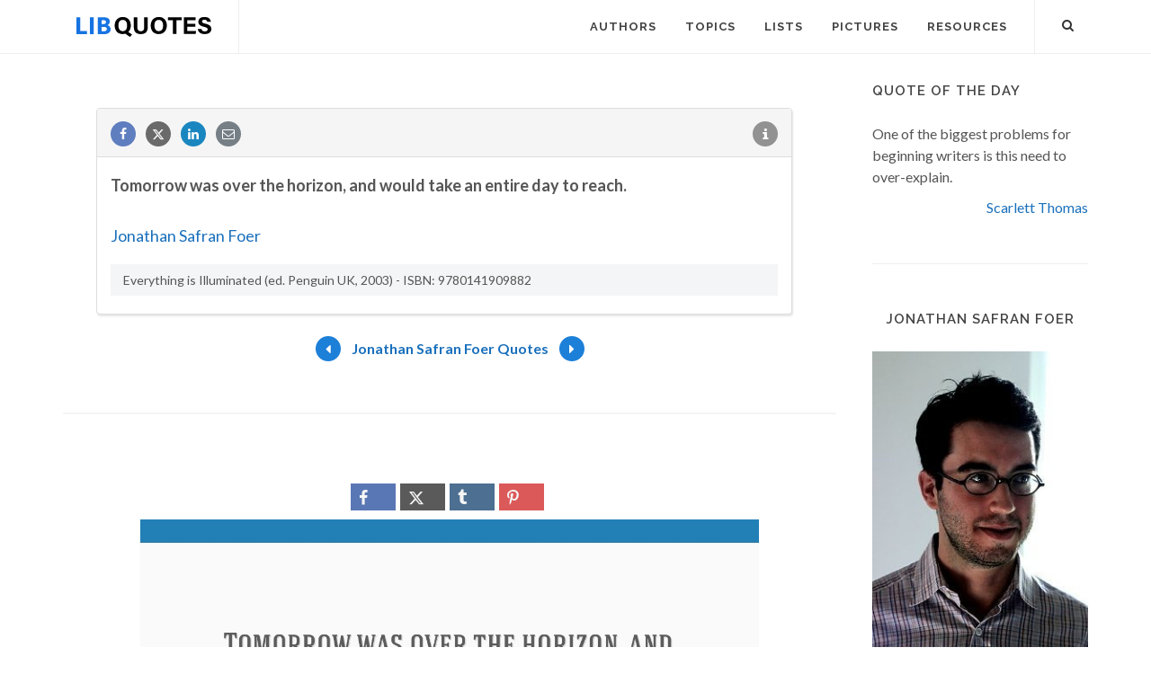

--- FILE ---
content_type: text/html; charset=utf-8
request_url: https://www.google.com/recaptcha/api2/aframe
body_size: 269
content:
<!DOCTYPE HTML><html><head><meta http-equiv="content-type" content="text/html; charset=UTF-8"></head><body><script nonce="fMEoxWSx8PzR3JYrJILGyw">/** Anti-fraud and anti-abuse applications only. See google.com/recaptcha */ try{var clients={'sodar':'https://pagead2.googlesyndication.com/pagead/sodar?'};window.addEventListener("message",function(a){try{if(a.source===window.parent){var b=JSON.parse(a.data);var c=clients[b['id']];if(c){var d=document.createElement('img');d.src=c+b['params']+'&rc='+(localStorage.getItem("rc::a")?sessionStorage.getItem("rc::b"):"");window.document.body.appendChild(d);sessionStorage.setItem("rc::e",parseInt(sessionStorage.getItem("rc::e")||0)+1);localStorage.setItem("rc::h",'1769003811907');}}}catch(b){}});window.parent.postMessage("_grecaptcha_ready", "*");}catch(b){}</script></body></html>